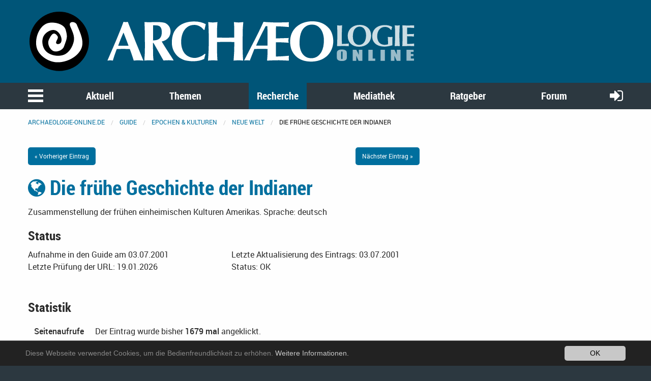

--- FILE ---
content_type: text/html; charset=ISO-8859-1
request_url: https://www.archaeologie-online.de/links/detail/2724.php
body_size: 4399
content:
<!DOCTYPE html>
<html lang="de">
<head>
<title>Detailansicht: Epochen & Kulturen: Neue Welt: Die frühe Geschichte der Indianer im Guide @ Archäologie Online</title>
<meta http-equiv="content-type" content="text/html; charset=ISO-8859-1" />
<base href="https://www.archaeologie-online.de/">
<link rel="shortcut icon" href="https://static.archaeologie-online.de/fileadmin/ao/Icons/favicon.ico" type="image/x-icon">
<meta name="generator" content="Gossamer Links">
<meta name="robots" content="INDEX,FOLLOW">
<meta name="viewport" content="width=device-width,initial-scale=1,maximum-scale=1.0,user-scalable=no">
<link rel="stylesheet" type="text/css" href="/typo3conf/ext/solr/Resources/Css/JQueryUi/jquery-ui.custom.css?1503255748" media="all">
<link rel="stylesheet" type="text/css" href="https://static.archaeologie-online.de/fileadmin/f6/css/app.css?1503604414" media="all">
<link rel="stylesheet" type="text/css" media="all"  href="/typo3conf/ext/mindshape_cookie_hint/Resources/Public/Css/dark-bottom.css" />
<link rel="apple-touch-icon-precomposed" sizes="144x144" href="https://static.archaeologie-online.de/fileadmin/ao/Icons/apple-touch-icon-144x144.png">
<link rel="apple-touch-icon-precomposed" sizes="114x114" href="https://static.archaeologie-online.de/fileadmin/ao/Icons/apple-touch-icon-114x114.png">
<link rel="apple-touch-icon-precomposed" sizes="72x72" href="https://static.archaeologie-online.de/fileadmin/ao/Icons/apple-touch-icon-72x72.png">
<link rel="apple-touch-icon-precomposed" sizes="57x57" href="https://static.archaeologie-online.de/fileadmin/ao/Icons/apple-touch-icon-57x57.png">
<link rel="canonical" href="https://www.archaeologie-online.de/links/" />
<meta name="description" content="Das Archäologische Internetverzeichnis: Die verschiedenen Epochen und Kulturen" />
<meta name="keywords" content="Archäologie, archäologische, Archaeologie, archaeologische, Informationen, Epoche, Ära, Kultur, Zeit, Zeitstufe, Zeitalter, Zivilisation" />
<meta property="og:type" content="website" />
<meta property="og:title" content="Guide" />
<meta property="og:url" content="https://www.archaeologie-online.de/links/" />
<meta property="og:site_name" content="Archäologie Online" />
<meta name="twitter:card" content="summary" />
<!-- Piwik -->
<script type="text/javascript">
 var _paq = _paq || [];
 // tracker methods like "setCustomDimension" should be called before "trackPageView"
 _paq.push(["setCookieDomain", "*.archaeologie-online.de"]);
 _paq.push(["setDomains", ["*.archaeologie-online.de","*.archaeologie-online.info"]]);
 _paq.push(["enableCrossDomainLinking"]);
 _paq.push(['trackPageView']);
 _paq.push(['enableLinkTracking']);
 (function() {
 var u="https://abacus.archaeologie-online.de/";
 _paq.push(['setTrackerUrl', u+'piwik.php']);
 _paq.push(['setSiteId', '1']);
 var d=document, g=d.createElement('script'), s=d.getElementsByTagName('script')[0];
 g.type='text/javascript'; g.async=true; g.defer=true; g.src=u+'piwik.js'; s.parentNode.insertBefore(g,s);
 })();
</script>
<!-- End Piwik Code -->
</head>
<body class ="layout1">
<header class="ao-header">
<div class="row">
<div class="small-12 large-8 columns">
<a href="/" title="Zur Startseite">
<img src="https://static.archaeologie-online.de/fileadmin/f6/img/ao.svg" alt="Archäologie Online" />
</a>
</div>
</div>
</header>
<div class="off-canvas position-left" id="menuOffCanvas" data-off-canvas data-transition="overlap">
<div class="row">
<nav id="main-menu">
<ul class="vertical accordion-menu menu" data-accordion-menu data-multi-open="false" role="menu">
<li class="menu-text">Navigation</li>
<li><a href="/" title="Zur Startseite">Startseite</a></li>
<li><a href="/aktuell/">Aktuell</a>
<ul class="menu vertical sublevel-1">
<li><a href="/nachrichten/">Nachrichten</a></li>
<li><a href="/blog/">Blog</a></li>
<li><a href="/feeds/">Feeds</a></li>
<li><a href="/veranstaltungen/">Veranstaltungen</a></li>
<li><a href="/neu-bei-archaeologie-online/">Neu bei Archäologie Online</a></li>
<li><a href="/aktuell/">Übersicht</a></li>
</ul>
</li>
<li><a href="/themen/">Themen</a>
<ul class="menu vertical sublevel-1">
<li><a href="/themen/zeiten-kulturen/">Zeiten &amp; Kulturen</a></li>
<li><a href="/themen/forschungsgebiete/">Forschunsgebiete</a></li>
<li><a href="/themen/fachthemen/">Fachthemen</a></li>
<li><a href="/themen/virtuelle-archaeologie/">Virtuelle Archäologie</a></li>
<li><a href="/themen/schwerpunkte/">Schwerpunkte</a></li>
<li><a href="/themen/fundpunkt/">Alle Artikel nach Erscheinungsdatum</a></li>
<li><a href="/themen/von-a-bis-z/">Von A bis Z</a></li>
<li><a href="/themen/">Übersicht</a></li>
</ul>
</li>
<li class="is-active"><a href="/recherche/">Recherche</a>
<ul class="is-active menu vertical sublevel-1">
<li class="current"><a class="current" href="https://www.archaeologie-online.de/links">Guide</a>
<ul class="menu vertical sublevel-2">
<li><a href="https://www.archaeologie-online.de/cgi-local/links/page.cgi?g=/neu/index.php;d=1">Neue Einträge</a></li>
<li><a href="https://www.archaeologie-online.de/cgi-local/links/page.cgi?g=/hits/index.php;d=1">Beliebteste Einträge</a></li>
<li><a href="https://www.archaeologie-online.de/cgi-local/links/page.cgi?g=/top/index.php;d=1">Top 10</a></li>
<li><a href="https://www.archaeologie-online.de/cgi-local/links/add.cgi" title="Machen Sie einen Vorschlag für einen neuen Eintrag">Eintrag vorschlagen</a></li>
<li><a href="https://www.archaeologie-online.de/links">Übersicht</a>
</ul>
</li>
<li><a href="/recherche/digger/">Digger</a></li>
<li><a href="/recherche/">Übersicht</a></li>
</ul>
</li>
<li><a href="/mediathek/">Mediathek</a>
<ul class="menu vertical sublevel-1">
<li><a href="/videos/">Videos</a></li>
<li><a href="/podcasts/">Podcasts</a></li>
<li><a href="/mediathek/">Übersicht</a></li>
</ul>
</li>
<li><a href="/ratgeber/">Ratgeber</a>
<ul class="menu vertical sublevel-1">
<li><a href="/ratgeber/fuer-alle/">für alle</a></li>
<li><a href="/ratgeber/fuer-studenten/">für Studenten</a></li>
<li><a href="/ratgeber/fuer-arbeitende-und-arbeitssuchende/">für Arbeitende und
 Arbeitssuchende</a></li>
<li><a href="/ratgeber/">Übersicht</a></li>
</ul>
</li>
<li><a href="https://forum.archaeologie-online.de">Forum</a></li>
</ul>
</nav>
</div>
<button class="close-button" aria-label="schließen" type="button" data-close>
<span aria-hidden="true">&times;</span>
</button>
</div>
<div class="main-navigation">
<nav id="menu">
<div class="row">
<div class="column shrink">
<button class="menu-icon" type="button" data-toggle="menuOffCanvas"></button>
</div>
<div class="column">
<ul class="medium-horizontal menu expanded text-center align-spaced hide-for-small-only">
<li><a href="/aktuell/">Aktuell</a></li>
<li><a href="/themen/">Themen</a></li>
<li class="active"><a href="/recherche/">Recherche</a></li>
<li><a href="/mediathek/">Mediathek</a></li>
<li><a href="/ratgeber/">Ratgeber</a></li>
<li><a href="https://forum.archaeologie-online.de">Forum</a></li>
</ul>
</div>
<div class="column shrink">
<a href="login" class="login-button"><i class="fa fa-sign-in" aria-hidden="true"></i></a>
</div>
</div>
</nav>
</div>
<div class="off-canvas-content page-content" data-off-canvas-content>
<div class="row">
<div class="column">
<nav aria-label="Sie befinden sich hier:" role="navigation">
<ul class="breadcrumbs">
<li><a href="/">archaeologie-online.de</a></li>
<li><a href="https://www.archaeologie-online.de/links">Guide</a></li>
<li><a href="https://www.archaeologie-online.de/links/154/index.php">Epochen & Kulturen</a></li><li><a href="https://www.archaeologie-online.de/links/154/166/index.php">Neue Welt</a></li><li><span class="lasttitle">Die frühe Geschichte der Indianer</span></li>
</ul>
</nav>
</div>
</div>
<div class="main-content">
<!--TYPO3SEARCH_begin-->
<div class="row">
<div class="large-8 small-12 columns">
<div class="row">
<div class="small-6 columns text-left"><a href="https://www.archaeologie-online.de/links/detail/5191.php" class="button small">« Vorheriger Eintrag</a></div>
<div class="small-6 columns text-right"><a href="https://www.archaeologie-online.de/links/detail/388.php" class="button small">N&auml;chster Eintrag »</a></div>
</div>
<div class="eintrag">
<h2>
<a href="https://www.archaeologie-online.de/cgi-local/links/jump.cgi?ID=2724" target="links">
<i class="fa fa-globe" title="Webseite"></i>
 Die frühe Geschichte der Indianer
</a>
<small>
</small>
</h2>
<div class="row">
<div class="small-12 columns description">
<p>
 Zusammenstellung der frühen einheimischen Kulturen Amerikas.
<span class="languages">Sprache: deutsch</span>
</p>
</div>
</div>
<h4>Status</h4>
<div class="row">
<div class="small-12 medium-6 columns">
 Aufnahme in den Guide am 03.07.2001
</div>
<div class="small-12 medium-6 columns">
 Letzte Aktualisierung des Eintrags: 03.07.2001
</div>
</div>
<div class="row space-to-bottom">
<div class="small-12 medium-6 columns">
 Letzte Prüfung der URL: 19.01.2026
</div>
<div class="small-12 medium-6 columns">
 Status:
 OK
</div>
</div>
<h4>Statistik</h4>
<table>
<tr>
<th>Seitenaufrufe</th>
<td>
 Der Eintrag wurde bisher <strong>1679 mal</strong> angeklickt.
</td>
</tr>
<tr>
<th>User-Wertung</th>
<td>
<img src="https://www.archaeologie-online.de/links/static/ao/images//stars-10-7.gif" alt="7 von 10 Sternen" vspace="4" /> <br />
 Der Eintrag wurde von <strong>6 Besuchern
 bewertet</strong> und erzielte dabei eine <strong>durchschnittliche Wertung von
 7.16
 Punkten</strong> (bestmögliche Wertung: 10 Punkte).
</td>
</tr>
<tr>
<th>Kommentare</th>
<td>
 Zu diesem Eintrag wurde bisher kein Kommentar abgegeben.
</td>
</tr>
</table>
<h4>Kategorien</h4>
<div class="kategorienliste">
<p>Dieser Eintrag ist in folgenden Kategorien aufgelistet:</p>
<ul class="no-bullet"><li><a href="https://www.archaeologie-online.de/links/2/index.php">Länder</a>: <a href="https://www.archaeologie-online.de/links/2/127/index.php">Amerika</a></li><li><a href="https://www.archaeologie-online.de/links/154/index.php">Epochen & Kulturen</a>: <a href="https://www.archaeologie-online.de/links/154/166/index.php">Neue Welt</a></li></ul>
</div>
<div class="row">
<div class="small-12 columns">
<a href="https://www.archaeologie-online.de/cgi-local/links/jump.cgi?ID=2724" target="links" class="button expanded"><i class="fa fa-eye fa-x2" title="Details anzeigen"></i> Seite anzeigen</a>
</div>
</div>
</div>
</div>
<div class="large-4 small-12 columns">
</div>
</div>
<!--TYPO3SEARCH_end-->
</div>
<a href="#0" class="cd-top" title="Zum Seitenanfang">
<i class="fa fa-arrow-circle-up" aria-hidden="true"></i>
</a>
<footer class="page-footer">
<div class="row">
<div class="small-12 medium-6 large-4 columns small-order-1">
<a href="/unterstuetzen-sie-archaeologie-online/"><img src="https://static.archaeologie-online.de/fileadmin/f6/img/ao.svg" alt="Archäologie Online"/></a>
<p>
 ist ein Non-Profit-Projekt. Um die Kosten für Server usw. aufbringen zu können, brauchen wir Ihre
 Unterstützung.<br/>
<a href="/unterstuetzen-sie-archaeologie-online/">&rightarrow; Erfahren Sie mehr, helfen Sie mit!</a>
</p>
</div>
<div class="small-12 large-4 columns small-order-3 large-order-2">
<ul class="menu expanded menu-centered">
<li><a href="/impressum/">Impressum</a></li>
<li><a href="/kontakt/">Kontakt</a></li>
</ul>
</div>
<div class="small-12 medium-6 large-4 columns small-order-2 large-order-3">
<ul class="menu social">
<li>
<a target="_blank" href="https://www.facebook.com/archaeologie.online/">
<i class="fa fa-facebook-official" aria-hidden="true"></i>
</a>
</li>
<li>
<a target="_blank" href="https://twitter.com/ArchaeologieOn">
<i class="fa fa-twitter" aria-hidden="true"></i>
</a>
</li>
</ul>
</div>
</div>
</footer>
<footer>
<div class="container">
</div>
</footer>
</div>
<script>
 window.cookieconsent_options = {
 learnMore: 'Weitere Informationen.',
 dismiss: 'OK',
 message: 'Diese Webseite verwendet Cookies, um die Bedienfreundlichkeit zu erhöhen.',
 link: '/datenschutz-und-privatsphaere/',
 };
</script>
<script src="https://static.archaeologie-online.de/fileadmin/f6/js/app.js?1503253818" type="text/javascript"></script>
<script src="/typo3conf/ext/mindshape_cookie_hint/Resources/Public/Js/cookieconsent.js?1501261677" type="text/javascript"></script>
<script src="/typo3conf/ext/solr/Resources/Public/JavaScript/JQuery/jquery-ui.min.js?1503255748" type="text/javascript"></script>
<script src="/typo3conf/ext/solr/Resources/Public/JavaScript/suggest_controller.js?1503255748" type="text/javascript"></script>
<script src="https://static.archaeologie-online.de/fileadmin/f6/js/fontfaceobserver.js?1483892093" type="text/javascript"></script>
<script src="https://static.archaeologie-online.de/typo3temp/assets/js/3b05b5458d.js?1500217107" type="text/javascript"></script>
<noscript><p><img src="https://abacus.archaeologie-online.de/piwik.php?idsite=1&rec=1" style="border:0;" alt="" /></p></noscript>
<script type='text/javascript'>
 (function( w ){
 if( w.document.documentElement.className.indexOf( "fonts-loaded" )> -1 ){
 return;
 }
 var fontA = new w.FontFaceObserver( "Roboto", { weight: 400	});
 var fontB = new w.FontFaceObserver( "Roboto", {	weight: 500 });
 var fontC = new w.FontFaceObserver( "Roboto", {	weight: 400, style: "italic" });
 var fontD = new w.FontFaceObserver( "Roboto", {	weight: 500, style: "italic" });
 var fontE = new w.FontFaceObserver( "RobotoBold", { weight: 700	});
 var fontF = new w.FontFaceObserver( "RobotoBold", {	weight: 700, style: "italic" });
 var fontG = new w.FontFaceObserver( "Roboto Condensed", { weight: 700	});
 var fontH = new w.FontFaceObserver( "Roboto Condensed", { weight: 700, style: "italic" });
 var fontI = new w.FontFaceObserver( "FontAwesome", { weight: "normal", style: "normal" });
 w.Promise
 .all([fontA.load(), fontB.load(), fontC.load(), fontD.load(), fontE.load(), fontF.load(), fontG.load(), fontH.load(), fontI.load()])
 .then(function(){
 w.document.documentElement.className += " fonts-loaded";
 document.cookie="name=fonts-loaded;max-age=+60*60*24*7; path=/;domain=static.archaeologie-online.de";
 });
 }( this ));
 $(window).scroll(function() {
 if($(this).scrollTop()> 1){
 $('header').addClass("stick");
 } else {
 $('header').removeClass("stick");
 }
 });
 $(document).ready(function(){
 $('img.svg').each(function(){
 var $img = $(this);
 var imgID = $img.attr('id');
 var imgClass = $img.attr('class');
 var imgURL = $img.attr('src');
 $.get(imgURL, function(data) {
 var $svg = $(data).find('svg');
 if(typeof imgID !== 'undefined') {
 $svg = $svg.attr('id', imgID);
 }
 if(typeof imgClass !== 'undefined') {
 $svg = $svg.attr('class', imgClass+' replaced-svg');
 }
 $svg = $svg.removeAttr('xmlns:a');
 if(!$svg.attr('viewBox') && $svg.attr('height') && $svg.attr('width')) {
 $svg.attr('viewBox', '0 0 ' + $svg.attr('height') + ' ' + $svg.attr('width'))
 }
 $img.replaceWith($svg);
 }, 'xml');
 });
 $.bigfoot();
 });
</script>
</body>
</html>